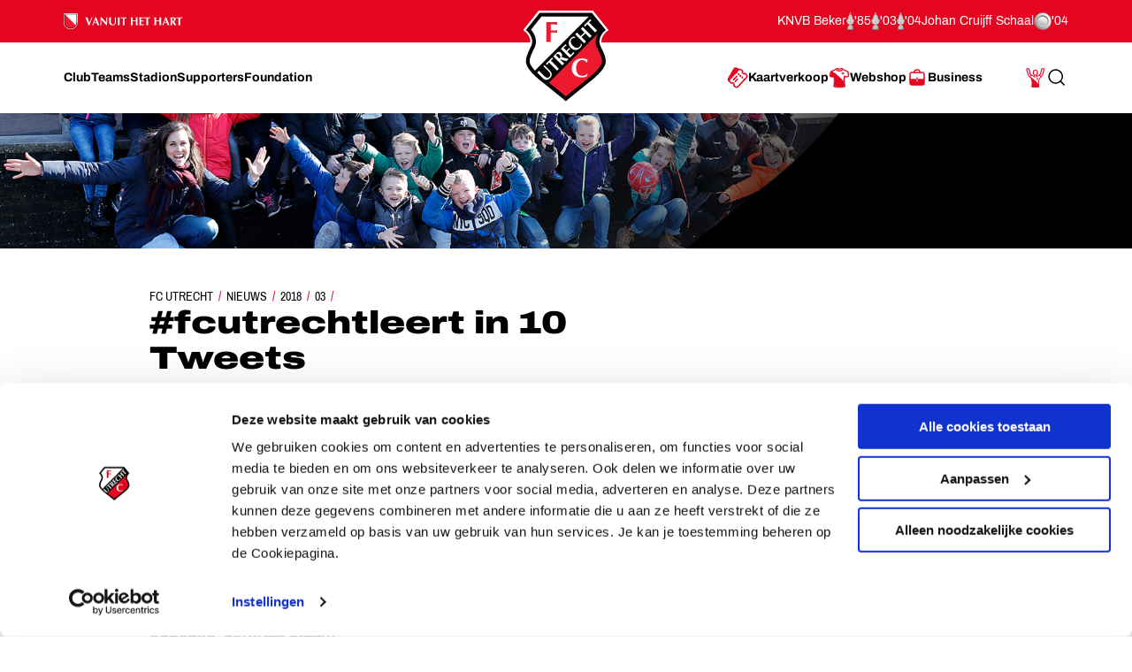

--- FILE ---
content_type: text/html; charset=utf-8
request_url: https://www.fcutrecht.nl/nieuws/2018/03/fcutrechtleert-in-10-tweets
body_size: 26629
content:



<!doctype html>
<html>
<head>
    <title>#fcutrechtleert in 10 Tweets</title>

    <meta charset="utf-8" />
    <meta http-equiv="x-ua-compatible" content="ie=edge" />
    <meta name="viewport" content="width=device-width, initial-scale=1" />
    <meta name="description" content="#fcutrechtleert in 10 Tweets" />
    <meta name="keywords" content="" />
    <meta name="robots" content="noydir, noodp" />
    <meta name="viewport" content="width=device-width, initial-scale=1, maximum-scale=1" />
    <meta name="theme-color" content="#ffffff" />

  
    <link rel="canonical" href="https://www.fcutrecht.nl/nieuws/2018/03/fcutrechtleert-in-10-tweets/" />
    <link rel="manifest" href="/assets/toolkit/data/manifest.json" />

    <meta property="og:url" content="https://www.fcutrecht.nl/nieuws/2018/03/fcutrechtleert-in-10-tweets/" />
    <meta property="og:title" content="#fcutrechtleert in 10 Tweets" />
    <meta property="og:image" content="https://www.fcutrecht.nl//websites/implementatie/mediadepot/3380771f4abd9.jpg" />
    <meta property="og:description" content="Een verslag van Provinciebezoek #fcutrechtleert aan de hand van 10 op Twitter geplaatste berichten." />
    <meta property="og:site_name" content="FC Utrecht" />
    <meta name="twitter:card" content="summary_large_image" />
    <meta name="twitter:site" content="@fcutrecht" />
    <meta name="twitter:title" content="#fcutrechtleert in 10 Tweets" />
    <meta name="twitter:image" content="https://www.fcutrecht.nl//websites/implementatie/mediadepot/3380771f4abd9.jpg" />
    <meta name="twitter:description" content="Een verslag van Provinciebezoek #fcutrechtleert aan de hand van 10 op Twitter geplaatste berichten." />

    <!--Default-->
    <link rel="icon" type="image/png" sizes="32x32" href="/assets/toolkit/images/favicon-32x32.png" />
    <link rel="icon" type="image/png" sizes="96x96" href="/assets/toolkit/images/favicon-96x96.png" />
    <link rel="icon" type="image/png" sizes="16x16" href="/assets/toolkit/images/favicon-16x16.png" />
    <!--Apple-->
    <link rel="apple-touch-icon" sizes="57x57" href="/assets/toolkit/images/apple-touch-icon-57x57.png" />
    <link rel="apple-touch-icon" sizes="60x60" href="/assets/toolkit/images/apple-touch-icon-60x60.png" />
    <link rel="apple-touch-icon" sizes="72x72" href="/assets/toolkit/images/apple-touch-icon-72x72.png" />
    <link rel="apple-touch-icon" sizes="76x76" href="/assets/toolkit/images/apple-touch-icon-76x76.png" />
    <link rel="apple-touch-icon" sizes="114x114" href="/assets/toolkit/images/apple-touch-icon-114x114.png" />
    <link rel="apple-touch-icon" sizes="120x120" href="/assets/toolkit/images/apple-touch-icon-120x120.png" />
    <link rel="apple-touch-icon" sizes="144x144" href="/assets/toolkit/images/apple-touch-icon-144x144.png" />
    <link rel="apple-touch-icon" sizes="152x152" href="/assets/toolkit/images/apple-touch-icon-152x152.png" />
    <link rel="apple-touch-icon" sizes="180x180" href="/assets/toolkit/images/apple-touch-icon-180x180.png" />
    <!--Android-->
    <link rel="icon" type="image/png" sizes="96x96" href="/assets/toolkit/images/favicon-96x96.png" />

    <!--Windows-->
    <meta name="msapplication-TileColor" content="#da532c" />
    <meta name="msapplication-TileImage" content="/assets/toolkit/images/mstile-144x144.png" />
    <meta name="msapplication-config" content="/assets/toolkit/data/browserconfig.xml" />


    <link rel="stylesheet" href="/assets/toolkit/styles/toolkit.css?v=Aw7GICeVeQ75Ib10o7ijokiivDDoNTylvJcDKYtiCAs" />

        <!-- Google Tag Manager -->
        <script>
        (function(w,d,s,l,i){w[l]=w[l]||[];w[l].push({'gtm.start':
        new Date().getTime(),event:'gtm.js'});var f=d.getElementsByTagName(s)[0],
        j=d.createElement(s),dl=l!='dataLayer'?'&l='+l:'';j.async=true;j.src=
        'https://www.googletagmanager.com/gtm.js?id='+i+dl;f.parentNode.insertBefore(j,f);
        })(window,document,'script','dataLayer','GTM-M4B4HGV');</script>
        <!-- End Google Tag Manager -->

    <script type="text/plain" data-cookieconsent="statistics">
        (function(i,s,o,g,r,a,m){i['GoogleAnalyticsObject']=r;i[r]=i[r]||function(){(i[r].q=i[r].q||[]).push(arguments)},i[r].l=1*new Date();a=s.createElement(o),m=s.getElementsByTagName(o)[0];a.async=1;a.src=g;m.parentNode.insertBefore(a,m)})(window,document,'script','//www.google-analytics.com/analytics.js','ga');
        ga('create', 'UA-844120-2', 'auto');
        ga('send', 'pageview');
    </script>
</head>
<body class=" has-navbar-fixed-top">

        <!-- Google Tag Manager (noscript) -->
        <noscript>
            <iframe src="https://www.googletagmanager.com/ns.html?id=GTM-M4B4HGV"
                    height="0" width="0" style="display:none;visibility:hidden"></iframe>
        </noscript>
        <!-- End Google Tag Manager (noscript) -->

    



<header class="navbar is-fixed-top js-navbar" role="navigation" aria-label="main navigation">

    <nav class="navbar-top container">
        <section class="legacy">
            <div class="legacy-left">
               
                <div class="legacy-item">
                    <img src="/assets/toolkit/images/logos/vanuit-het-hart.svg" alt="FC Utrecht vanuit het hart" width="134">
                    <!-- NOTE: This is info for screenreader users to understand with this whole section is about. Rather than immediatly reading the trophies and years. -->
                    <p class="is-sr-only">Ons nalatenschap</p>
                </div>
                
            </div>
            <div class="legacy-right">
                <p class="legacy-item">KNVB Beker</p>
                <ul class="legacy-list">
                    <li>
                        <img src="/assets/toolkit/images/knvbbeker.png" alt="KNVB Beker"><abbr title="1985">'85</abbr>
                    </li>
                    <li>
                        <img src="/assets/toolkit/images/knvbbeker.png" alt="KNVB Beker"><abbr title="2003">'03</abbr>
                    </li>
                    <li>
                        <img src="/assets/toolkit/images/knvbbeker.png" alt="KNVB Beker"><abbr title="2004">'04</abbr>
                    </li>
                </ul>
                <p class="legacy-item">Johan Cruijff Schaal</p>
                <ul class="legacy-list">
                    <li class="legacy-item">
                        <img src="/assets/toolkit/images/johancruijffschaal.png" alt="Johan Cruijff Schaal"><abbr title="2004">'04</abbr>
                    </li>
                </ul>
            </div>
        </section>
    </nav>

	<div class="navbar-main container">

		<div class="navbar-brand">
			<a class="navbar-item" href="/">
				<img src="/assets/toolkit/images/logo-fcu.svg" alt="Logo FCUtrecht"/>
			</a>
		</div>

		<div class="navbar-brand--with-hamburger">
			<button type="button" data-target="site-menu" class="navbar-burger-custom js-mobile-menu" aria-label="menu" aria-expanded="false">
				<span class="navbar-burger-custom-icon">Toggle menu</span>
			</button>
		</div>

        <nav id="site-menu" class="navbar-menu">
                <div class="navbar-start">
                        <a href="/club/" aria-label="Ga naar Club" class="navbar-item"><span>Club</span></a>
                        <a href="/teams/" aria-label="Ga naar Teams" class="navbar-item"><span>Teams</span></a>
                        <a href="/stadion/" aria-label="Ga naar Stadion" class="navbar-item"><span>Stadion</span></a>
                        <a href="/supporters/" aria-label="Ga naar Supporters" class="navbar-item"><span>Supporters</span></a>
                        <a href="/vanuit-het-hart/" aria-label="Ga naar Foundation" class="navbar-item"><span>Foundation</span></a>
                </div>
                <div class="navbar-end">
                        <a href="/kaartverkoop/" aria-label="Ga naar Kaartverkoop" class="navbar-item is-highlight">
                                <img class="icon" src="/media/1007/tickets.svg" alt="Kaartverkoop" />
                            <span>Kaartverkoop</span>
                        </a>
                        <a href="https://shop.fcutrecht.nl" aria-label="Ga naar Webshop" class="navbar-item is-highlight" target="_blank">
                                <img class="icon" src="/assets/toolkit/images/shop.svg" alt="Webshop" />
                            <span>Webshop</span>
                        </a>
                        <a href="/business/" aria-label="Ga naar Business" class="navbar-item is-highlight">
                                <img class="icon" src="/media/15mjoer2/icon-business.svg" alt="Business" />
                            <span>Business</span>
                        </a>
                </div>
            <div class="navbar-end-mobile">
                <a href="/login/" aria-label="Ga naar Mijn Account" class="navbar-item is-highlight">
                    <span>Mijn Account</span>
                </a>
            </div>
            <form action="/zoeken" class="navbar-search js-navbar-search-form">
                <button type="submit" class="js-navbar-search-submit">
                    <svg class="icon-search navbar-search-icon-trigger" width="25" height="24" viewBox="0 0 25 24" fill="none" xmlns="http://www.w3.org/2000/svg">
                        <path d="M19.6919 20.5303C19.9848 20.8232 20.4597 20.8232 20.7526 20.5303C21.0455 20.2374 21.0455 19.7626 20.7526 19.4697L19.6919 20.5303ZM16.5559 15.273C16.263 14.9801 15.7881 14.9801 15.4952 15.273C15.2023 15.5659 15.2023 16.0407 15.4952 16.3336L16.5559 15.273ZM10.7222 17.25C6.99431 17.25 3.97223 14.2279 3.97223 10.5H2.47223C2.47223 15.0563 6.16588 18.75 10.7222 18.75V17.25ZM3.97223 10.5C3.97223 6.77208 6.99431 3.75 10.7222 3.75V2.25C6.16588 2.25 2.47223 5.94365 2.47223 10.5H3.97223ZM10.7222 3.75C14.4502 3.75 17.4722 6.77208 17.4722 10.5H18.9722C18.9722 5.94365 15.2786 2.25 10.7222 2.25V3.75ZM17.4722 10.5C17.4722 14.2279 14.4502 17.25 10.7222 17.25V18.75C15.2786 18.75 18.9722 15.0563 18.9722 10.5H17.4722ZM20.7526 19.4697L16.5559 15.273L15.4952 16.3336L19.6919 20.5303L20.7526 19.4697Z" fill="currentColor"/>
                    </svg>
                    <span class="is-sr-only">Zoeken</span>
                </button>
                <div class="field">
                    <div class="control">
                        <input
                            type="search"
                            id="search"
                            class="input js-skip-validation"
                            name="search"
                            placeholder="Zoeken"
                        />
                    </div>
                </div>
                <button type="button" class="navbar-search-cancel js-navbar-search-cancel">
                    <svg width="25" height="24" viewBox="0 0 25 24" fill="none" xmlns="http://www.w3.org/2000/svg">
                        <path d="M20.6436 5.70711C21.0342 5.31658 21.0342 4.68342 20.6436 4.29289C20.2531 3.90237 19.62 3.90237 19.2294 4.29289L20.6436 5.70711ZM5.22942 18.2929C4.83889 18.6834 4.83889 19.3166 5.22942 19.7071C5.61994 20.0976 6.25311 20.0976 6.64363 19.7071L5.22942 18.2929ZM6.64364 4.29289C6.25312 3.90237 5.61996 3.90237 5.22943 4.29289C4.83891 4.68342 4.83891 5.31658 5.22943 5.70711L6.64364 4.29289ZM19.2294 19.7071C19.62 20.0976 20.2531 20.0976 20.6437 19.7071C21.0342 19.3166 21.0342 18.6834 20.6437 18.2929L19.2294 19.7071ZM19.2294 4.29289L5.22942 18.2929L6.64363 19.7071L20.6436 5.70711L19.2294 4.29289ZM5.22943 5.70711L19.2294 19.7071L20.6437 18.2929L6.64364 4.29289L5.22943 5.70711Z" fill="currentColor"/>
                    </svg>
                    <span class="is-sr-only">Annuleren</span>
                </button>
            </form>
        </nav>
		<div class="navbar-end-extension">
            <div class="navbar-end">
                    <a href="/kaartverkoop/" aria-label="Ga naar Kaartverkoop" class="navbar-item is-highlight navbar-is-mobile">
                            <img class="icon" src="/media/1007/tickets.svg" alt="Kaartverkoop"/>
                        <span>Kaartverkoop</span>
                    </a>
                    <a href="https://shop.fcutrecht.nl" aria-label="Ga naar Webshop" class="navbar-item is-highlight navbar-is-mobile">
                            <img class="icon" src="/assets/toolkit/images/shop.svg" alt="Webshop"/>
                        <span>Webshop</span>
                    </a>
                <a href="/login/" aria-label="Ga naar Mijn Account" class="navbar-item is-highlight navbar-is-desktop">
                    
                    <svg class="icon icon-profile">
                        <use xlink:href="/assets/toolkit/images/icon-symbols.svg#icon-profile"></use>
                    </svg>
                    
                    <span class="is-sr-only">Mijn Account</span>
                </a>
				<button type="button" class="navbar-item navbar-is-desktop js-navbar-search-toggle">
					<svg class="icon-search navbar-search-icon-trigger" width="25" height="24" viewBox="0 0 25 24" fill="none" xmlns="http://www.w3.org/2000/svg">
						<path d="M19.6919 20.5303C19.9848 20.8232 20.4597 20.8232 20.7526 20.5303C21.0455 20.2374 21.0455 19.7626 20.7526 19.4697L19.6919 20.5303ZM16.5559 15.273C16.263 14.9801 15.7881 14.9801 15.4952 15.273C15.2023 15.5659 15.2023 16.0407 15.4952 16.3336L16.5559 15.273ZM10.7222 17.25C6.99431 17.25 3.97223 14.2279 3.97223 10.5H2.47223C2.47223 15.0563 6.16588 18.75 10.7222 18.75V17.25ZM3.97223 10.5C3.97223 6.77208 6.99431 3.75 10.7222 3.75V2.25C6.16588 2.25 2.47223 5.94365 2.47223 10.5H3.97223ZM10.7222 3.75C14.4502 3.75 17.4722 6.77208 17.4722 10.5H18.9722C18.9722 5.94365 15.2786 2.25 10.7222 2.25V3.75ZM17.4722 10.5C17.4722 14.2279 14.4502 17.25 10.7222 17.25V18.75C15.2786 18.75 18.9722 15.0563 18.9722 10.5H17.4722ZM20.7526 19.4697L16.5559 15.273L15.4952 16.3336L19.6919 20.5303L20.7526 19.4697Z" fill="currentColor"/>
					</svg>
					<span class="is-sr-only">Search</span>
				</button>
            </div>
		</div>
    </div>
</header>

    <section class="banner  is-right has-shape has-32by9">
        <div class="banner-wrapper has-text-bottom">
        </div>
        <figure class="image is-32by9 ">
            <img class="is-hidden-mobile is-hidden-tablet-only" src="/websites/implementatie/mediadepot/3380771f4abd9.jpg?mode=crop&amp;width=1365&amp;height=384&amp;rnd=131924839340000000" alt="" />
            <img class="is-hidden-mobile is-hidden-desktop" src="/websites/implementatie/mediadepot/3380771f4abd9.jpg?mode=crop&amp;width=1365&amp;height=585&amp;rnd=131924839340000000" alt="" />
            <img class="is-hidden-tablet" src="/websites/implementatie/mediadepot/3380771f4abd9.jpg?mode=crop&amp;width=768&amp;height=386&amp;rnd=131924839340000000" alt="" />
        </figure>
    </section>
    <section class="container">
        <div class="columns">
            <div class="column is-single-column-with-text">
                <article class="content-block">
                    <nav class="breadcrumb" aria-label="breadcrumbs">
    <ul>
        <li><a href="/">FC Utrecht</a></li>
            <li><a href="https://www.fcutrecht.nl/nieuws/">Nieuws</a></li>
            <li><a href="https://www.fcutrecht.nl/nieuws/2018/">2018</a></li>
            <li><a href="https://www.fcutrecht.nl/nieuws/2018/03/">03</a></li>
        <li class="is-active"><a href="#" aria-current="page" class="is-sr-only">#fcutrechtleert in 10 Tweets</a></li>
    </ul>
</nav>

                    <h1 class="title is-1-2 is-spaced">
                        #fcutrechtleert in 10 Tweets
                    </h1>
                        <span class="date">05 maart 2018</span>
                        <div class="content intro">Een verslag van Provinciebezoek #fcutrechtleert aan de hand van 10 op Twitter geplaatste berichten.</div>
                </article>
            </div>
        </div>
    </section>



 

<section class="container nesteditem-0">
    <div class="columns">
        <div class="column is-single-column-with-text">
                    <div class="content-block">
                        <div class="content">
                            <strong>FC&nbsp;Utrecht trok vanmorgen (maandag) de provincie in. Spelers, trainers en kantoorpersoneelsleden bezochten elf basisscholen in de provincie Utrecht. Dat alles in het kader van #fcutrechtleert, een Provinciebezoek waarbij in samenwerking met hoofdsponsor Zorg van de Zaak en maatschappelijk partner a.s.r. de thema&rsquo;s &lsquo;gezonde leefstijl&rsquo; en &lsquo;financi&euml;le educatie&rsquo; centraal staan.</strong><br /><br />Een terugblik op #fcutrechtleert &ndash; dat Trending Topic werd op Twitter trouwens! &ndash; aan de hand van 10 Tweets: &nbsp;
                        </div>
                    </div>
        </div>
    </div>
</section><section class="container nesteditem-1">
    <div class="columns">
        <div class="column is-single-column-with-text">
                    <div class="content-block">
                        <div class="content">
                            <br />En om het geheel ook nog even af te sluiten met een mooie reeks foto&#39;s: een fotoalbum van het bezoek dat FC&nbsp;Utrecht bracht aan Hof ter Weide in Utrecht. Later vandaag op Facebook, Instagram en FCUtrecht.nl meer foto&#39;s!
                        </div>
                    </div>
        </div>
    </div>
</section>




    <div class="modal" id="videoModal">
    <div class="modal-background js-toggle-active" data-toggle-selector="#videoModal"></div>
    <div class="modal-card">
        <header class="modal-card-head">
            <a class="js-toggle-active" data-toggle-selector="#videoModal, html" aria-label="close">
                <img class="icon icon-close" src="/assets/toolkit/images/close.svg" />
            </a>
        </header>
        <section class="modal-card-body">
            <div class="video-container has-aspect-ratio">
                <iframe class="video-iframe is-full-cover js-video-target" frameborder="0" allowfullscreen allow="autoplay"></iframe>
            </div>
        </section>
    </div>
</div>


    



<footer>
    <section class="footer-social">
        <div class="container">
            <div class="columns">
                <div class="column is-narrow">
                    <h2 class="subtitle is-4">Volg ons ook via</h2>
                </div>
                <div class="column">
                    <ul>
                        <li><a href="https://www.facebook.com/FCUtrecht1970/" target="_blank"><img src="/assets/toolkit/images/socials/facebook.svg" alt="" /></a></li>
                        <li><a href="https://x.com/fcutrecht" target="_blank"><img src="/assets/toolkit/images/socials/x.svg" alt="" /></a></li>
                        <li><a href="https://www.youtube.com/user/fcutrecht" target="_blank"><img src="/assets/toolkit/images/socials/youtube.svg" alt="" /></a></li>
                        <li><a href="https://www.instagram.com/fc_utrecht/" target="_blank"><img src="/assets/toolkit/images/socials/instagram.svg" alt="" /></a></li>
                        <li><a href="https://www.tiktok.com/@fcutrecht" target="_blank"><img src="/assets/toolkit/images/socials/tiktok.svg" alt="" /></a></li>
                        <li><a href="https://linkedin.com/company/fcutrecht" target="_blank"><img src="/assets/toolkit/images/socials/linkedin.svg" alt="" /></a></li>
                    </ul>
                </div>
            </div>
        </div>
    </section>
    <section class="footer-links">
        <div class="container">
            <div class="columns is-multiline has-index-2">
                <div class="column is-5-tablet is-3-desktop">
                    <h2 class="title">Navigeer naar</h2>
                    <div class="columns is-mobile">
                        <div class="column">
                            <ul>
                                    <li><a href="/club/">Club</a></li>
                                    <li><a href="/teams/">Teams</a></li>
                                    <li><a href="/stadion/">Stadion</a></li>
                                    <li><a href="/supporters/">Supporters</a></li>
                            </ul>
                        </div>
                        <div class="column">
                            <ul>
                                    <li><a href="/vanuit-het-hart/">Foundation</a></li>
                                    <li><a href="/kaartverkoop/">Kaartverkoop</a></li>
                                    <li><a href="/business/">Business</a></li>
                            </ul>
                        </div>
                    </div>
                </div>
                <div class="column is-narrow is-divider"></div>
                <div class="column is-3-tablet is-3-desktop is-2-widescreen">
                    <h2 class="title">Informatie</h2>
                    <ul>
                            <li><a href="/overig/veelgesteldevragen/">Veelgestelde vragen</a></li>
                            <li><a href="/contact/">Contact</a></li>
                            <li><a href="/vacatures/" target="_blank">Werken bij</a></li>
                            <li><a href="/club/organisatie/veilig-sportklimaat/">Vertrouwenspersoon</a></li>
                            <li><a href="https://twitter.com/fcutrecht_en">English Twitter Account</a></li>
                    </ul>
                </div>
                <div class="column is-narrow is-divider"></div>
                <div class="column has-text-right">
                    <h2 class="title is-3 is-sr-only ">
                        FC Utrecht&lt;br&gt;vanuit&lt;br&gt;het hart
                    </h2>


                </div>
            </div>
        </div>
    </section>
    <section class="footer has-index-2">
        <div class="container">
            <div class="columns">
                <div class="column is-10">
                    <div class="columns">
                            <div class="column is-5">
                                <h2 class="title is-4 is-uppercase ">
                                    Hoofdsponsor
                                </h2>
                                <div class="footer-logos-5d7b92f7-3fb2-4d8f-bf8d-0132b1fce72c">
                                        <a href="https://www.conclusion.nl/"><img src="/media/3hocw50j/conclusion-footer-logo.png" alt="Conclusion"></a>
                                </div>
                            </div>
                            <div class="column">
                                <h2 class="title is-4 is-uppercase ">
                                    Eredivisiepartners
                                </h2>
                                <div class="footer-logos-5d7b92f7-3fb2-4d8f-bf8d-0132b1fce72c">
                                        <a href="https://www.espn.nl/" target="_blank"><img src="/media/28245/espn-logo-footer.png" alt="Fox Sports"></a>
                                        <a href="https://www.vriendenloterij.nl/fcutrecht"><img src="/media/2whgalzz/vriendenloterij-logo-2021.png" alt="vriendenloterij.nl/fcutrecht"></a>
                                </div>
                            </div>
                    </div>
                    <div class="columns">
                            <div class="column">
                                <h2 class="title is-4 is-uppercase ">
                                    Official Partners
                                </h2>
                                <div class="footer-logos-5d7b92f7-3fb2-4d8f-bf8d-0132b1fce72c">
                                        <a href="https://shop.fcutrecht.nl/" target="_blank"><img src="/media/anynydc0/logo-castore.png" alt="link"></a>
                                        <a href="https://www.dubai-property.nl/"><img src="/media/cmdjfcoa/dubai-property-nl-logo-website.png" alt="https://www.dubai-property.nl/"></a>
                                        <a href="https://nl.indeed.com/"><img src="/media/q1lidth1/indeed_footer_fcutrechtnl.png"></a>
                                        <a href="https://www.unive.nl/" target="_blank"><img src="/media/bxjl1slu/unive-fc-utrecht-grijs-footer-groot.png"></a>
                                        <a href="https://www.dassy.eu/" target="_blank"><img src="/media/d3npfaq2/logo-dassy.png" alt="Dassy"></a>
                                        <a href="https://www.vriendenloterij.nl/fcutrecht"><img src="/media/2whgalzz/vriendenloterij-logo-2021.png"></a>
                                        <a href="https://www.odido.nl/"><img src="/media/obpp2unq/odido.png" alt="Odido"></a>
                                        <a href="https://www.jackscasino.nl/"><img src="/media/be5hgnyc/jacks-casino-logo-footer.png"></a>
                                        <a href="https://www.budweiser.com/" target="_blank"><img src="/media/32205/budweiser-logo-bowtie.png" alt="Budweiser"></a>
                                        <a href="https://www.poncenter.nl/" target="_blank"><img src="/media/omznrxwc/poncenter-footer.png" alt="PonCenter"></a>
                                        <a href="https://www.compass-group.nl/" target="_blank"><img src="/media/d1mjud1f/logo-compass-group-website.png" alt="Compass Group"></a>
                                </div>
                            </div>
                    </div>
                </div>
            </div>
        </div>
    </section>
    <section class="footer-footer">
        <div class="container">
            <div class="columns">
                <div class="column footer-link-wrapper">
                    <div class="columns link-wrapper">
                            <div class="column is-narrow">
                                <a href="/cookies/">Cookies</a>
                            </div>
                            <div class="column is-narrow">
                                <a href="/overig/privacyverklaring/">Privacyverklaring</a>
                            </div>
                            <div class="column is-narrow">
                                <a href="/overig/algemenevoorwaarden/">Algemene voorwaarden</a>
                            </div>
                    </div>
                </div>
                <div class="column footer-text-wrapper">
                    Copyright &copy; 2025 FC Utrecht. Alle rechten voorbehouden.
                </div>
            </div>
        </div>
    </section>
</footer>


    <script src="/assets/toolkit/scripts/toolkit.js?v=7FdFo4lAZUwKpR1FBSaz_84CnXkCvj5v5HZsZ2xjjXk"></script>
</body>
</html>
